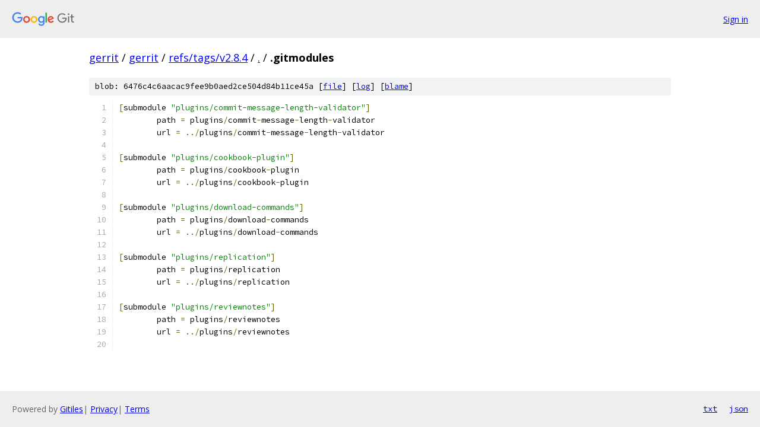

--- FILE ---
content_type: text/html; charset=utf-8
request_url: https://gerrit.googlesource.com/gerrit/+/refs/tags/v2.8.4/.gitmodules
body_size: 1168
content:
<!DOCTYPE html><html lang="en"><head><meta charset="utf-8"><meta name="viewport" content="width=device-width, initial-scale=1"><title>.gitmodules - gerrit - Git at Google</title><link rel="stylesheet" type="text/css" href="/+static/base.css"><link rel="stylesheet" type="text/css" href="/+static/prettify/prettify.css"><!-- default customHeadTagPart --></head><body class="Site"><header class="Site-header"><div class="Header"><a class="Header-image" href="/"><img src="//www.gstatic.com/images/branding/lockups/2x/lockup_git_color_108x24dp.png" width="108" height="24" alt="Google Git"></a><div class="Header-menu"> <a class="Header-menuItem" href="https://accounts.google.com/AccountChooser?faa=1&amp;continue=https://gerrit.googlesource.com/login/gerrit/%2B/refs/tags/v2.8.4/.gitmodules">Sign in</a> </div></div></header><div class="Site-content"><div class="Container "><div class="Breadcrumbs"><a class="Breadcrumbs-crumb" href="/?format=HTML">gerrit</a> / <a class="Breadcrumbs-crumb" href="/gerrit/">gerrit</a> / <a class="Breadcrumbs-crumb" href="/gerrit/+/refs/tags/v2.8.4">refs/tags/v2.8.4</a> / <a class="Breadcrumbs-crumb" href="/gerrit/+/refs/tags/v2.8.4/">.</a> / <span class="Breadcrumbs-crumb">.gitmodules</span></div><div class="u-sha1 u-monospace BlobSha1">blob: 6476c4c6aacac9fee9b0aed2ce504d84b11ce45a [<a href="/gerrit/+/refs/tags/v2.8.4/.gitmodules">file</a>] [<a href="/gerrit/+log/refs/tags/v2.8.4/.gitmodules">log</a>] [<a href="/gerrit/+blame/refs/tags/v2.8.4/.gitmodules">blame</a>]</div><table class="FileContents"><tr class="u-pre u-monospace FileContents-line"><td class="u-lineNum u-noSelect FileContents-lineNum" data-line-number="1"></td><td class="FileContents-lineContents" id="1"><span class="pun">[</span><span class="pln">submodule </span><span class="str">&quot;plugins/commit-message-length-validator&quot;</span><span class="pun">]</span></td></tr><tr class="u-pre u-monospace FileContents-line"><td class="u-lineNum u-noSelect FileContents-lineNum" data-line-number="2"></td><td class="FileContents-lineContents" id="2"><span class="pln">	path </span><span class="pun">=</span><span class="pln"> plugins</span><span class="pun">/</span><span class="pln">commit</span><span class="pun">-</span><span class="pln">message</span><span class="pun">-</span><span class="pln">length</span><span class="pun">-</span><span class="pln">validator</span></td></tr><tr class="u-pre u-monospace FileContents-line"><td class="u-lineNum u-noSelect FileContents-lineNum" data-line-number="3"></td><td class="FileContents-lineContents" id="3"><span class="pln">	url </span><span class="pun">=</span><span class="pln"> </span><span class="pun">../</span><span class="pln">plugins</span><span class="pun">/</span><span class="pln">commit</span><span class="pun">-</span><span class="pln">message</span><span class="pun">-</span><span class="pln">length</span><span class="pun">-</span><span class="pln">validator</span></td></tr><tr class="u-pre u-monospace FileContents-line"><td class="u-lineNum u-noSelect FileContents-lineNum" data-line-number="4"></td><td class="FileContents-lineContents" id="4"></td></tr><tr class="u-pre u-monospace FileContents-line"><td class="u-lineNum u-noSelect FileContents-lineNum" data-line-number="5"></td><td class="FileContents-lineContents" id="5"><span class="pun">[</span><span class="pln">submodule </span><span class="str">&quot;plugins/cookbook-plugin&quot;</span><span class="pun">]</span></td></tr><tr class="u-pre u-monospace FileContents-line"><td class="u-lineNum u-noSelect FileContents-lineNum" data-line-number="6"></td><td class="FileContents-lineContents" id="6"><span class="pln">	path </span><span class="pun">=</span><span class="pln"> plugins</span><span class="pun">/</span><span class="pln">cookbook</span><span class="pun">-</span><span class="pln">plugin</span></td></tr><tr class="u-pre u-monospace FileContents-line"><td class="u-lineNum u-noSelect FileContents-lineNum" data-line-number="7"></td><td class="FileContents-lineContents" id="7"><span class="pln">	url </span><span class="pun">=</span><span class="pln"> </span><span class="pun">../</span><span class="pln">plugins</span><span class="pun">/</span><span class="pln">cookbook</span><span class="pun">-</span><span class="pln">plugin</span></td></tr><tr class="u-pre u-monospace FileContents-line"><td class="u-lineNum u-noSelect FileContents-lineNum" data-line-number="8"></td><td class="FileContents-lineContents" id="8"></td></tr><tr class="u-pre u-monospace FileContents-line"><td class="u-lineNum u-noSelect FileContents-lineNum" data-line-number="9"></td><td class="FileContents-lineContents" id="9"><span class="pun">[</span><span class="pln">submodule </span><span class="str">&quot;plugins/download-commands&quot;</span><span class="pun">]</span></td></tr><tr class="u-pre u-monospace FileContents-line"><td class="u-lineNum u-noSelect FileContents-lineNum" data-line-number="10"></td><td class="FileContents-lineContents" id="10"><span class="pln">	path </span><span class="pun">=</span><span class="pln"> plugins</span><span class="pun">/</span><span class="pln">download</span><span class="pun">-</span><span class="pln">commands</span></td></tr><tr class="u-pre u-monospace FileContents-line"><td class="u-lineNum u-noSelect FileContents-lineNum" data-line-number="11"></td><td class="FileContents-lineContents" id="11"><span class="pln">	url </span><span class="pun">=</span><span class="pln"> </span><span class="pun">../</span><span class="pln">plugins</span><span class="pun">/</span><span class="pln">download</span><span class="pun">-</span><span class="pln">commands</span></td></tr><tr class="u-pre u-monospace FileContents-line"><td class="u-lineNum u-noSelect FileContents-lineNum" data-line-number="12"></td><td class="FileContents-lineContents" id="12"></td></tr><tr class="u-pre u-monospace FileContents-line"><td class="u-lineNum u-noSelect FileContents-lineNum" data-line-number="13"></td><td class="FileContents-lineContents" id="13"><span class="pun">[</span><span class="pln">submodule </span><span class="str">&quot;plugins/replication&quot;</span><span class="pun">]</span></td></tr><tr class="u-pre u-monospace FileContents-line"><td class="u-lineNum u-noSelect FileContents-lineNum" data-line-number="14"></td><td class="FileContents-lineContents" id="14"><span class="pln">	path </span><span class="pun">=</span><span class="pln"> plugins</span><span class="pun">/</span><span class="pln">replication</span></td></tr><tr class="u-pre u-monospace FileContents-line"><td class="u-lineNum u-noSelect FileContents-lineNum" data-line-number="15"></td><td class="FileContents-lineContents" id="15"><span class="pln">	url </span><span class="pun">=</span><span class="pln"> </span><span class="pun">../</span><span class="pln">plugins</span><span class="pun">/</span><span class="pln">replication</span></td></tr><tr class="u-pre u-monospace FileContents-line"><td class="u-lineNum u-noSelect FileContents-lineNum" data-line-number="16"></td><td class="FileContents-lineContents" id="16"></td></tr><tr class="u-pre u-monospace FileContents-line"><td class="u-lineNum u-noSelect FileContents-lineNum" data-line-number="17"></td><td class="FileContents-lineContents" id="17"><span class="pun">[</span><span class="pln">submodule </span><span class="str">&quot;plugins/reviewnotes&quot;</span><span class="pun">]</span></td></tr><tr class="u-pre u-monospace FileContents-line"><td class="u-lineNum u-noSelect FileContents-lineNum" data-line-number="18"></td><td class="FileContents-lineContents" id="18"><span class="pln">	path </span><span class="pun">=</span><span class="pln"> plugins</span><span class="pun">/</span><span class="pln">reviewnotes</span></td></tr><tr class="u-pre u-monospace FileContents-line"><td class="u-lineNum u-noSelect FileContents-lineNum" data-line-number="19"></td><td class="FileContents-lineContents" id="19"><span class="pln">	url </span><span class="pun">=</span><span class="pln"> </span><span class="pun">../</span><span class="pln">plugins</span><span class="pun">/</span><span class="pln">reviewnotes</span></td></tr><tr class="u-pre u-monospace FileContents-line"><td class="u-lineNum u-noSelect FileContents-lineNum" data-line-number="20"></td><td class="FileContents-lineContents" id="20"></td></tr></table><script nonce="TrTewd4S3Hqkx6yFfUCF9A">for (let lineNumEl of document.querySelectorAll('td.u-lineNum')) {lineNumEl.onclick = () => {window.location.hash = `#${lineNumEl.getAttribute('data-line-number')}`;};}</script></div> <!-- Container --></div> <!-- Site-content --><footer class="Site-footer"><div class="Footer"><span class="Footer-poweredBy">Powered by <a href="https://gerrit.googlesource.com/gitiles/">Gitiles</a>| <a href="https://policies.google.com/privacy">Privacy</a>| <a href="https://policies.google.com/terms">Terms</a></span><span class="Footer-formats"><a class="u-monospace Footer-formatsItem" href="?format=TEXT">txt</a> <a class="u-monospace Footer-formatsItem" href="?format=JSON">json</a></span></div></footer></body></html>